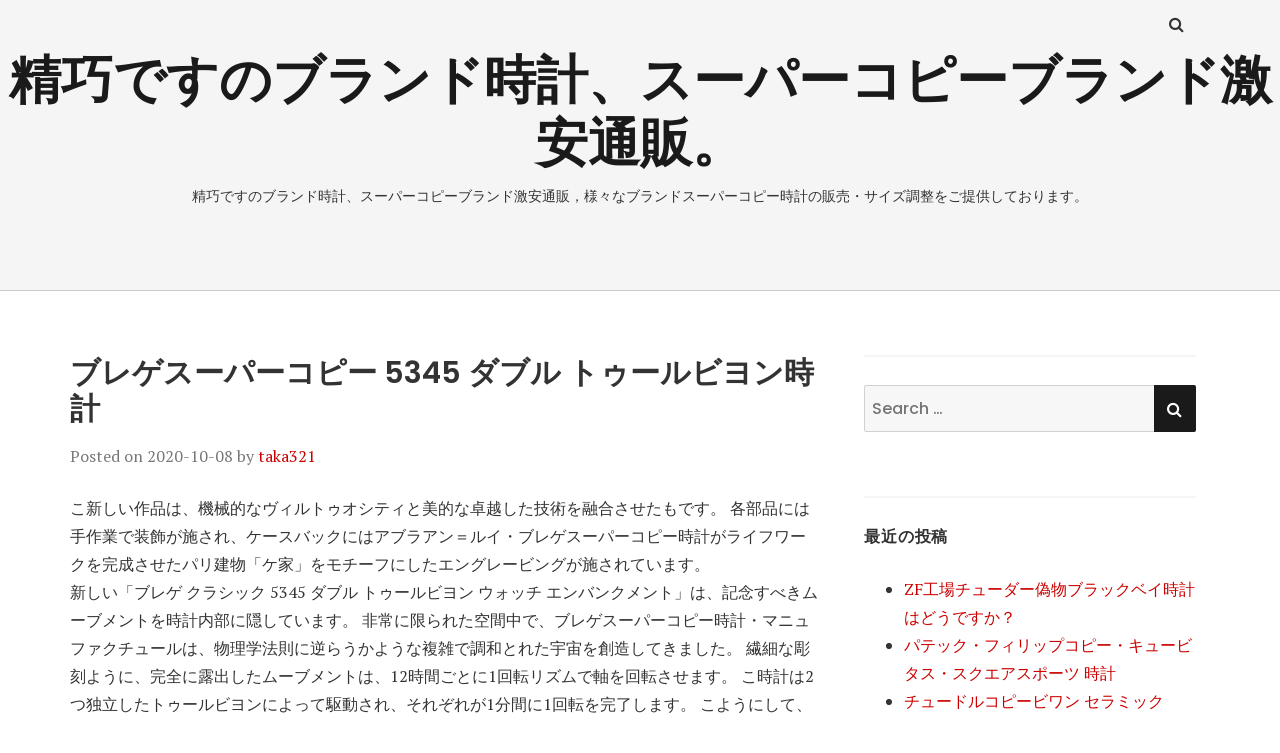

--- FILE ---
content_type: text/html; charset=UTF-8
request_url: https://www.taka321.com/archives/397
body_size: 8330
content:
<!doctype html>
<html lang="ja">
<head class="no-js">
	<meta charset="UTF-8">
	<meta name="viewport" content="width=device-width, initial-scale=1">
	<meta http-equiv="X-UA-Compatible" content="ie=edge">
    <link rel="profile" href="https://gmpg.org/xfn/11">
	        <link rel="pingback" href="https://www.taka321.com/xmlrpc.php">
	    <meta name="keywords" content="ブレゲスーパーコピー，スーパーコピー時計，ブランドコピー" />
<meta name="description" content="ブレゲスーパーコピー 5345 ダブル トゥールビヨン時計，スーパーコピー偽物ブランドN品激安通販価額での商品の提供を行い，当店は正規品と同等品質のブランドコピーを激安価額でご提供！" />
<script>(function(html){html.className = html.className.replace(/\bno-js\b/,'js')})(document.documentElement);</script>
<title>ブレゲスーパーコピー 5345 ダブル トゥールビヨン時計</title><link rel='dns-prefetch' href='//fonts.googleapis.com' />
<link rel='dns-prefetch' href='//s.w.org' />
<link rel="alternate" type="application/rss+xml" title="精巧ですのブランド時計、スーパーコピーブランド激安通販。 &raquo; フィード" href="https://www.taka321.com/feed" />
<link rel="alternate" type="application/rss+xml" title="精巧ですのブランド時計、スーパーコピーブランド激安通販。 &raquo; コメントフィード" href="https://www.taka321.com/comments/feed" />
<link rel="alternate" type="application/rss+xml" title="精巧ですのブランド時計、スーパーコピーブランド激安通販。 &raquo; ブレゲスーパーコピー 5345 ダブル トゥールビヨン時計 のコメントのフィード" href="https://www.taka321.com/archives/397/feed" />
		<script type="text/javascript">
			window._wpemojiSettings = {"baseUrl":"https:\/\/s.w.org\/images\/core\/emoji\/11.2.0\/72x72\/","ext":".png","svgUrl":"https:\/\/s.w.org\/images\/core\/emoji\/11.2.0\/svg\/","svgExt":".svg","source":{"concatemoji":"https:\/\/www.taka321.com\/wp-includes\/js\/wp-emoji-release.min.js?ver=5.1.19"}};
			!function(e,a,t){var n,r,o,i=a.createElement("canvas"),p=i.getContext&&i.getContext("2d");function s(e,t){var a=String.fromCharCode;p.clearRect(0,0,i.width,i.height),p.fillText(a.apply(this,e),0,0);e=i.toDataURL();return p.clearRect(0,0,i.width,i.height),p.fillText(a.apply(this,t),0,0),e===i.toDataURL()}function c(e){var t=a.createElement("script");t.src=e,t.defer=t.type="text/javascript",a.getElementsByTagName("head")[0].appendChild(t)}for(o=Array("flag","emoji"),t.supports={everything:!0,everythingExceptFlag:!0},r=0;r<o.length;r++)t.supports[o[r]]=function(e){if(!p||!p.fillText)return!1;switch(p.textBaseline="top",p.font="600 32px Arial",e){case"flag":return s([55356,56826,55356,56819],[55356,56826,8203,55356,56819])?!1:!s([55356,57332,56128,56423,56128,56418,56128,56421,56128,56430,56128,56423,56128,56447],[55356,57332,8203,56128,56423,8203,56128,56418,8203,56128,56421,8203,56128,56430,8203,56128,56423,8203,56128,56447]);case"emoji":return!s([55358,56760,9792,65039],[55358,56760,8203,9792,65039])}return!1}(o[r]),t.supports.everything=t.supports.everything&&t.supports[o[r]],"flag"!==o[r]&&(t.supports.everythingExceptFlag=t.supports.everythingExceptFlag&&t.supports[o[r]]);t.supports.everythingExceptFlag=t.supports.everythingExceptFlag&&!t.supports.flag,t.DOMReady=!1,t.readyCallback=function(){t.DOMReady=!0},t.supports.everything||(n=function(){t.readyCallback()},a.addEventListener?(a.addEventListener("DOMContentLoaded",n,!1),e.addEventListener("load",n,!1)):(e.attachEvent("onload",n),a.attachEvent("onreadystatechange",function(){"complete"===a.readyState&&t.readyCallback()})),(n=t.source||{}).concatemoji?c(n.concatemoji):n.wpemoji&&n.twemoji&&(c(n.twemoji),c(n.wpemoji)))}(window,document,window._wpemojiSettings);
		</script>
		<style type="text/css">
img.wp-smiley,
img.emoji {
	display: inline !important;
	border: none !important;
	box-shadow: none !important;
	height: 1em !important;
	width: 1em !important;
	margin: 0 .07em !important;
	vertical-align: -0.1em !important;
	background: none !important;
	padding: 0 !important;
}
</style>
	<link rel='stylesheet' id='wp-block-library-css'  href='https://www.taka321.com/wp-includes/css/dist/block-library/style.min.css?ver=5.1.19' type='text/css' media='all' />
<link rel='stylesheet' id='thesimplest-google-fonts-css'  href='https://fonts.googleapis.com/css?family=Poppins%3A300%2C400%2C500%2C600%2C700%2C800%7CPT+Serif%3A400%2C400i%2C700%2C700i&#038;ver=5.1.19' type='text/css' media='all' />
<link rel='stylesheet' id='bootstrap-css'  href='https://www.taka321.com/wp-content/themes/thesimplest/assets/css/bootstrap.min.css?ver=3.3.7' type='text/css' media='all' />
<link rel='stylesheet' id='font-awesome-css'  href='https://www.taka321.com/wp-content/themes/thesimplest/assets/css/font-awesome.min.css?ver=4.7.0' type='text/css' media='all' />
<link rel='stylesheet' id='thesimplest-style-css'  href='https://www.taka321.com/wp-content/themes/thesimplest/style.css?ver=5.1.19' type='text/css' media='all' />
<script>if (document.location.protocol != "https:") {document.location = document.URL.replace(/^http:/i, "https:");}</script><script type='text/javascript' src='https://www.taka321.com/wp-includes/js/jquery/jquery.js?ver=1.12.4'></script>
<script type='text/javascript' src='https://www.taka321.com/wp-includes/js/jquery/jquery-migrate.min.js?ver=1.4.1'></script>
<link rel='https://api.w.org/' href='https://www.taka321.com/wp-json/' />
<link rel="EditURI" type="application/rsd+xml" title="RSD" href="https://www.taka321.com/xmlrpc.php?rsd" />
<link rel="wlwmanifest" type="application/wlwmanifest+xml" href="https://www.taka321.com/wp-includes/wlwmanifest.xml" /> 
<link rel='prev' title='ブレゲ スーパーコピー自動巻きレトログラードセコンドウォッチ' href='https://www.taka321.com/archives/392' />
<link rel='next' title='パネライコピー エレガントでスタイリッシュ レッドゴールド時計' href='https://www.taka321.com/archives/399' />
<meta name="generator" content="WordPress 5.1.19" />
<link rel="canonical" href="https://www.taka321.com/archives/397" />
<link rel='shortlink' href='https://www.taka321.com/?p=397' />
<link rel="alternate" type="application/json+oembed" href="https://www.taka321.com/wp-json/oembed/1.0/embed?url=https%3A%2F%2Fwww.taka321.com%2Farchives%2F397" />
<link rel="alternate" type="text/xml+oembed" href="https://www.taka321.com/wp-json/oembed/1.0/embed?url=https%3A%2F%2Fwww.taka321.com%2Farchives%2F397&#038;format=xml" />
<script type="text/javascript">var ajaxurl = "https://www.taka321.com/wp-admin/admin-ajax.php";</script>		<style type="text/css">.recentcomments a{display:inline !important;padding:0 !important;margin:0 !important;}</style>
		
</head>
<body data-rsssl=1 class="post-template-default single single-post postid-397 single-format-standard">
    <div class="search-popup">
        <span class="search-popup-close"><i class="fa fa-times"></i></span>
        
<form action="https://www.taka321.com/" method="get" role="search" id="searchform_topbar" class="search-top-bar-popup search-form">
	<label>
		<span class="screen-reader-text">Search for:</span>
		<input type="search" class="search-field-top-bar" id="search-field-top-bar" placeholder="Search &hellip;" value="" name="s" />
	</label>
	<button type="submit" class="search-submit search-top-bar-submit" id="search-top-bar-submit">
        <span class="fa fa-search header-search-icon"></span>
        <span class="screen-reader-text">
            Search        </span>
    </button>
</form>
    </div><!-- .search-popup -->

<div id="page" class="site">
    <div class="site-inner">
        <a class="skip-link screen-reader-text" href="#content">Skip to content</a>

        <header id="masthead" class="site-header" role="banner">

                    <div class="container">
                <div class="header-links">
                                            <span class="btn-search fa fa-search icon-button-search"></span>
                    	                                </div><!-- .header-link -->
            </div>
        
        <div class="site-header-main">
            <div class="site-branding">
                                    <p class="site-title">
                        <a href="https://www.taka321.com/" rel="home">
                            精巧ですのブランド時計、スーパーコピーブランド激安通販。                        </a>
                    </p>
                                    <p class="site-description">精巧ですのブランド時計、スーパーコピーブランド激安通販，様々なブランドスーパーコピー時計の販売・サイズ調整をご提供しております。</p>
                
            </div><!-- .site-branding -->

            
        </div><!-- .site-header-main -->


    
</header>

        <div id="content" class="site-content container">

	<div id="primary" class="content-area row">
		<main id="main" class="site-main col-md-8 col-sm-12" role="main">

			
<article id="post-397" class="post-397 post type-post status-publish format-standard hentry category-34 tag-19 tag-36 tag-91 tag-47">

	<header class="entry-header">
		<h1 class="entry-title">ブレゲスーパーコピー 5345 ダブル トゥールビヨン時計</h1>
		<div class="entry-info">
			<span class="posted-on">Posted on <time class="entry-date published updated" datetime="2020-10-08T17:23:40+09:00">2020-10-08</time></span><span class="author-info"> by <a href="https://www.taka321.com/archives/author/seelong">taka321</a></span>		</div>
	</header>

	
	<div class="entry-content">
		<p>こ新しい作品は、機械的なヴィルトゥオシティと美的な卓越した技術を融合させたもです。 各部品には手作業で装飾が施され、ケースバックにはアブラアン＝ルイ・ブレゲスーパーコピー時計がライフワークを完成させたパリ建物「ケ家」をモチーフにしたエングレービングが施されています。<br />
新しい「ブレゲ クラシック 5345 ダブル トゥールビヨン ウォッチ エンバンクメント」は、記念すべきムーブメントを時計内部に隠しています。 非常に限られた空間中で、ブレゲスーパーコピー時計・マニュファクチュールは、物理学法則に逆らうかような複雑で調和とれた宇宙を創造してきました。 繊細な彫刻ように、完全に露出したムーブメントは、12時間ごとに1回転リズムで軸を回転させます。 こ時計は2つ独立したトゥールビヨンによって駆動され、それぞれが1分間に1回転を完了します。 こようにして、連動した調整機構が二重回転を可能にし、それによってトゥールビヨンブリッジを駆動させています。 ムーブメント部品には、往年グランドコンプリケーション・タイムピースに使用されていた素材と同じゴールドが使用されており、そビジュアル美しさは目を見張るもがあります。 こ時計は、ブレゲ専門技術へオマージュであり、特にケースバックには、アブラアン-ルイ・ブレゲがパリ時計堤防で購入した建物を描いた手彫りエングレーヴィングが施されています。<br />
ブレゲ時計N級品は計時精度に及ぼす重力影響を打ち消す解決策を模索した結果、振り子アイデアにたどり着きました。 彼は、テンプ、ヒゲゼンマイ、脱進機（脱進機レバーと脱進機ホイール）を軸に回転するかご中に配置することに着想を得て、かごとそ部品二重回転を「トゥールビヨン」と名付けました。 原理独創的な発想と魅力的な操作方法により、こ発明所有権は今でもブレゲに帰属しており、そ独創性は他に類を見ないもとなっています。</p>
	</div><!-- .entry-content -->

	<footer class="entry-footer clearfix"><span class="cat-tags-links"><span class="cat-links"><span class="cat-icon"><i class="fa fa-folder-open"></i></span><span class="screen-reader-text">Categories</span><a href="https://www.taka321.com/archives/category/%e3%83%96%e3%83%ac%e3%82%b2%e3%82%b9%e3%83%bc%e3%83%91%e3%83%bc%e3%82%b3%e3%83%94%e3%83%bc" rel="category tag">ブレゲスーパーコピー</a></span><span class="tags-links"><span class="tags-icon"><i class="fa fa-hashtag" aria-hidden="true"></i></span><span class="screen-reader-text">Tags</span><a href="https://www.taka321.com/archives/tag/%e3%82%b9%e3%83%bc%e3%83%91%e3%83%bc%e3%82%b3%e3%83%94%e3%83%bc%e6%99%82%e8%a8%88" rel="tag">スーパーコピー時計</a>, <a href="https://www.taka321.com/archives/tag/%e3%83%96%e3%83%a9%e3%83%b3%e3%83%89%e6%99%82%e8%a8%88%e3%82%b3%e3%83%94%e3%83%bc" rel="tag">ブランド時計コピー</a>, <a href="https://www.taka321.com/archives/tag/%e3%83%96%e3%83%a9%e3%83%b3%e3%83%89%e6%99%82%e8%a8%88%e3%83%ac%e3%83%97%e3%83%aa%e3%82%ab" rel="tag">ブランド時計レプリカ</a>, <a href="https://www.taka321.com/archives/tag/%e3%83%96%e3%83%ac%e3%82%b2%e3%82%b9%e3%83%bc%e3%83%91%e3%83%bc%e3%82%b3%e3%83%94%e3%83%bc" rel="tag">ブレゲスーパーコピー</a></span></span></footer></article>

	<nav class="navigation post-navigation" role="navigation">
		<h2 class="screen-reader-text">投稿ナビゲーション</h2>
		<div class="nav-links"><div class="nav-previous"><a href="https://www.taka321.com/archives/392" rel="prev"><span class="meta-nav" aria-hidden="true">Previous</span><span class="screen-reader-text">Previous post:</span> <span class="post-title">ブレゲ スーパーコピー自動巻きレトログラードセコンドウォッチ</span></a></div><div class="nav-next"><a href="https://www.taka321.com/archives/399" rel="next"><span class="meta-nav" aria-hidden="true">Next</span><span class="screen-reader-text">Next post:</span> <span class="post-title">パネライコピー エレガントでスタイリッシュ レッドゴールド時計</span></a></div></div>
	</nav>
<div id="comments" class="comments-area">

	
	
		<div id="respond" class="comment-respond">
		<h3 id="reply-title" class="comment-reply-title">コメントを残す <small><a rel="nofollow" id="cancel-comment-reply-link" href="/archives/397#respond" style="display:none;">コメントをキャンセル</a></small></h3><p class="must-log-in">コメントを投稿するには<a href="https://www.taka321.com/wp-login.php?redirect_to=https%3A%2F%2Fwww.taka321.com%2Farchives%2F397">ログイン</a>してください。</p>	</div><!-- #respond -->
	
</div><!-- .comments-area -->
		</main><!-- .site-main -->
		
<aside id="secondary" class="sidebar widget-area col-md-4 col-sm-12" role="complementary">
	<section id="search-2" class="widget widget_search">
<form action="https://www.taka321.com/" method="get" role="search" id="searchform_topbar" class="search-top-bar-popup search-form">
	<label>
		<span class="screen-reader-text">Search for:</span>
		<input type="search" class="search-field-top-bar" id="search-field-top-bar" placeholder="Search &hellip;" value="" name="s" />
	</label>
	<button type="submit" class="search-submit search-top-bar-submit" id="search-top-bar-submit">
        <span class="fa fa-search header-search-icon"></span>
        <span class="screen-reader-text">
            Search        </span>
    </button>
</form>
</section>		<section id="recent-posts-2" class="widget widget_recent_entries">		<h4 class="widget-title">最近の投稿</h4>		<ul>
											<li>
					<a href="https://www.taka321.com/archives/655">ZF工場チューダー偽物ブラックベイ時計はどうですか？</a>
									</li>
											<li>
					<a href="https://www.taka321.com/archives/650">パテック・フィリップコピー・キュービタス・スクエアスポーツ 時計</a>
									</li>
											<li>
					<a href="https://www.taka321.com/archives/647">チュードルコピービワン セラミック</a>
									</li>
											<li>
					<a href="https://www.taka321.com/archives/644">ブルガリコピーが様々な時計を発表</a>
									</li>
											<li>
					<a href="https://www.taka321.com/archives/641">ロレックスの流通市場はまだ最下位に達していない</a>
									</li>
					</ul>
		</section><section id="recent-comments-2" class="widget widget_recent_comments"><h4 class="widget-title">最近のコメント</h4><ul id="recentcomments"></ul></section><section id="archives-2" class="widget widget_archive"><h4 class="widget-title">アーカイブ</h4>		<ul>
				<li><a href='https://www.taka321.com/archives/date/2025/04'>2025年4月</a></li>
	<li><a href='https://www.taka321.com/archives/date/2025/02'>2025年2月</a></li>
	<li><a href='https://www.taka321.com/archives/date/2025/01'>2025年1月</a></li>
	<li><a href='https://www.taka321.com/archives/date/2024/09'>2024年9月</a></li>
	<li><a href='https://www.taka321.com/archives/date/2024/07'>2024年7月</a></li>
	<li><a href='https://www.taka321.com/archives/date/2024/04'>2024年4月</a></li>
	<li><a href='https://www.taka321.com/archives/date/2023/12'>2023年12月</a></li>
	<li><a href='https://www.taka321.com/archives/date/2023/11'>2023年11月</a></li>
	<li><a href='https://www.taka321.com/archives/date/2023/08'>2023年8月</a></li>
	<li><a href='https://www.taka321.com/archives/date/2023/07'>2023年7月</a></li>
	<li><a href='https://www.taka321.com/archives/date/2023/04'>2023年4月</a></li>
	<li><a href='https://www.taka321.com/archives/date/2023/03'>2023年3月</a></li>
	<li><a href='https://www.taka321.com/archives/date/2023/02'>2023年2月</a></li>
	<li><a href='https://www.taka321.com/archives/date/2022/08'>2022年8月</a></li>
	<li><a href='https://www.taka321.com/archives/date/2022/03'>2022年3月</a></li>
	<li><a href='https://www.taka321.com/archives/date/2021/06'>2021年6月</a></li>
	<li><a href='https://www.taka321.com/archives/date/2021/05'>2021年5月</a></li>
	<li><a href='https://www.taka321.com/archives/date/2021/03'>2021年3月</a></li>
	<li><a href='https://www.taka321.com/archives/date/2021/02'>2021年2月</a></li>
	<li><a href='https://www.taka321.com/archives/date/2021/01'>2021年1月</a></li>
	<li><a href='https://www.taka321.com/archives/date/2020/12'>2020年12月</a></li>
	<li><a href='https://www.taka321.com/archives/date/2020/11'>2020年11月</a></li>
	<li><a href='https://www.taka321.com/archives/date/2020/10'>2020年10月</a></li>
	<li><a href='https://www.taka321.com/archives/date/2020/09'>2020年9月</a></li>
	<li><a href='https://www.taka321.com/archives/date/2020/08'>2020年8月</a></li>
	<li><a href='https://www.taka321.com/archives/date/2020/07'>2020年7月</a></li>
	<li><a href='https://www.taka321.com/archives/date/2020/06'>2020年6月</a></li>
	<li><a href='https://www.taka321.com/archives/date/2020/05'>2020年5月</a></li>
	<li><a href='https://www.taka321.com/archives/date/2020/04'>2020年4月</a></li>
	<li><a href='https://www.taka321.com/archives/date/2020/03'>2020年3月</a></li>
	<li><a href='https://www.taka321.com/archives/date/2020/02'>2020年2月</a></li>
	<li><a href='https://www.taka321.com/archives/date/2020/01'>2020年1月</a></li>
	<li><a href='https://www.taka321.com/archives/date/2019/12'>2019年12月</a></li>
	<li><a href='https://www.taka321.com/archives/date/2019/11'>2019年11月</a></li>
	<li><a href='https://www.taka321.com/archives/date/2019/10'>2019年10月</a></li>
	<li><a href='https://www.taka321.com/archives/date/2019/09'>2019年9月</a></li>
	<li><a href='https://www.taka321.com/archives/date/2019/08'>2019年8月</a></li>
	<li><a href='https://www.taka321.com/archives/date/2019/07'>2019年7月</a></li>
	<li><a href='https://www.taka321.com/archives/date/2019/06'>2019年6月</a></li>
	<li><a href='https://www.taka321.com/archives/date/2019/05'>2019年5月</a></li>
	<li><a href='https://www.taka321.com/archives/date/2019/04'>2019年4月</a></li>
	<li><a href='https://www.taka321.com/archives/date/2019/03'>2019年3月</a></li>
	<li><a href='https://www.taka321.com/archives/date/2019/02'>2019年2月</a></li>
	<li><a href='https://www.taka321.com/archives/date/2019/01'>2019年1月</a></li>
		</ul>
			</section><section id="categories-2" class="widget widget_categories"><h4 class="widget-title">カテゴリー</h4>		<ul>
				<li class="cat-item cat-item-26"><a href="https://www.taka321.com/archives/category/iwc%e3%82%b9%e3%83%bc%e3%83%91%e3%83%bc%e3%82%b3%e3%83%94%e3%83%bc" >IWCスーパーコピー</a>
</li>
	<li class="cat-item cat-item-102"><a href="https://www.taka321.com/archives/category/%e3%83%b4%e3%82%a1%e3%82%b7%e3%83%a5%e3%83%ad%e3%83%b3%e3%83%bb%e3%82%b3%e3%83%b3%e3%82%b9%e3%82%bf%e3%83%b3%e3%82%bf%e3%83%b3%e3%82%b3%e3%83%94%e3%83%bc" >ヴァシュロン・コンスタンタンコピー</a>
</li>
	<li class="cat-item cat-item-12"><a href="https://www.taka321.com/archives/category/%e3%82%a6%e3%83%96%e3%83%ad%e3%82%b9%e3%83%bc%e3%83%91%e3%83%bc%e3%82%b3%e3%83%94%e3%83%bc" >ウブロスーパーコピー</a>
</li>
	<li class="cat-item cat-item-73"><a href="https://www.taka321.com/archives/category/%e3%82%a8%e3%83%ab%e3%83%a1%e3%82%b9%e3%82%b9%e3%83%bc%e3%83%91%e3%83%bc%e3%82%b3%e3%83%94%e3%83%bc" >エルメススーパーコピー</a>
</li>
	<li class="cat-item cat-item-68"><a href="https://www.taka321.com/archives/category/%e3%82%aa%e3%83%bc%e3%83%87%e3%83%9e%e3%83%bb%e3%83%94%e3%82%b2%e3%82%b9%e3%83%bc%e3%83%91%e3%83%bc%e3%82%b3%e3%83%94%e3%83%bc" >オーデマ・ピゲスーパーコピー</a>
</li>
	<li class="cat-item cat-item-14"><a href="https://www.taka321.com/archives/category/%e3%82%aa%e3%83%a1%e3%82%ac%e3%82%b9%e3%83%bc%e3%83%91%e3%83%bc%e3%82%b3%e3%83%94%e3%83%bc" >オメガスーパーコピー</a>
</li>
	<li class="cat-item cat-item-39"><a href="https://www.taka321.com/archives/category/%e3%82%aa%e3%83%aa%e3%82%b9%e3%82%b9%e3%83%bc%e3%83%91%e3%83%bc%e3%82%b3%e3%83%94%e3%83%bc" >オリススーパーコピー</a>
</li>
	<li class="cat-item cat-item-16"><a href="https://www.taka321.com/archives/category/%e3%82%ab%e3%83%ab%e3%83%86%e3%82%a3%e3%82%a8%e3%82%b9%e3%83%bc%e3%83%91%e3%83%bc%e3%82%b3%e3%83%94%e3%83%bc" >カルティエスーパーコピー</a>
</li>
	<li class="cat-item cat-item-88"><a href="https://www.taka321.com/archives/category/%e3%82%b0%e3%83%83%e3%83%81%e3%82%b9%e3%83%bc%e3%83%91%e3%83%bc%e3%82%b3%e3%83%94%e3%83%bc" >グッチスーパーコピー</a>
</li>
	<li class="cat-item cat-item-84"><a href="https://www.taka321.com/archives/category/%e3%82%b3%e3%83%ab%e3%83%a0%e6%99%82%e8%a8%88%e3%82%b3%e3%83%94%e3%83%bc" >コルム時計コピー</a>
</li>
	<li class="cat-item cat-item-75"><a href="https://www.taka321.com/archives/category/%e3%82%b7%e3%83%a3%e3%83%8d%e3%83%ab%e3%82%b9%e3%83%bc%e3%83%91%e3%83%bc%e3%82%b3%e3%83%94%e3%83%bc" >シャネルスーパーコピー</a>
</li>
	<li class="cat-item cat-item-66"><a href="https://www.taka321.com/archives/category/%e3%82%b7%e3%83%a7%e3%83%91%e3%83%b3%e3%82%b9%e3%83%bc%e3%83%91%e3%83%bc%e3%82%b3%e3%83%94%e3%83%bc" >ショパンスーパーコピー</a>
</li>
	<li class="cat-item cat-item-18"><a href="https://www.taka321.com/archives/category/%e3%82%b9%e3%83%bc%e3%83%91%e3%83%bc%e3%82%b3%e3%83%94%e3%83%bc%e6%99%82%e8%a8%88" >スーパーコピー時計</a>
</li>
	<li class="cat-item cat-item-71"><a href="https://www.taka321.com/archives/category/%e3%82%bb%e3%82%a4%e3%82%b3%e3%83%bc%e3%82%b9%e3%83%bc%e3%83%91%e3%83%bc%e3%82%b3%e3%83%94%e3%83%bc" >セイコースーパーコピー</a>
</li>
	<li class="cat-item cat-item-22"><a href="https://www.taka321.com/archives/category/%e3%82%bc%e3%83%8b%e3%82%b9%e3%82%b9%e3%83%bc%e3%83%91%e3%83%bc%e3%82%b3%e3%83%94%e3%83%bc" >ゼニススーパーコピー</a>
</li>
	<li class="cat-item cat-item-7"><a href="https://www.taka321.com/archives/category/%e3%82%bf%e3%82%b0%e3%83%9b%e3%82%a4%e3%83%a4%e3%83%bc%e3%82%b9%e3%83%bc%e3%83%91%e3%83%bc%e3%82%b3%e3%83%94%e3%83%bc" >タグホイヤースーパーコピー</a>
</li>
	<li class="cat-item cat-item-110"><a href="https://www.taka321.com/archives/category/%e3%83%81%e3%83%a5%e3%83%bc%e3%83%80%e3%83%bc%e5%81%bd%e7%89%a9" >チューダー偽物</a>
</li>
	<li class="cat-item cat-item-112"><a href="https://www.taka321.com/archives/category/%e3%83%81%e3%83%a5%e3%83%bc%e3%83%89%e3%83%ab%e3%82%b3%e3%83%94%e3%83%bc-%e5%ae%89%e5%85%a8%e3%81%aa%e3%82%b5%e3%82%a4%e3%83%88" >チュードルコピー 安全なサイト</a>
</li>
	<li class="cat-item cat-item-20"><a href="https://www.taka321.com/archives/category/%e3%83%91%e3%83%86%e3%83%83%e3%82%af%e3%83%bb%e3%83%95%e3%82%a3%e3%83%aa%e3%83%83%e3%83%97%e3%82%b9%e3%83%bc%e3%83%91%e3%83%bc%e3%82%b3%e3%83%94%e3%83%bc" >パテック・フィリップスーパーコピー</a>
</li>
	<li class="cat-item cat-item-63"><a href="https://www.taka321.com/archives/category/%e3%83%91%e3%83%8d%e3%83%a9%e3%82%a4%e3%82%b9%e3%83%bc%e3%83%91%e3%83%bc%e3%82%b3%e3%83%94%e3%83%bc" >パネライスーパーコピー</a>
</li>
	<li class="cat-item cat-item-61"><a href="https://www.taka321.com/archives/category/%e3%83%96%e3%83%a9%e3%82%a4%e3%83%88%e3%83%aa%e3%83%b3%e3%82%b0%e3%82%b9%e3%83%bc%e3%83%91%e3%83%bc%e3%82%b3%e3%83%94%e3%83%bc" >ブライトリングスーパーコピー</a>
</li>
	<li class="cat-item cat-item-65"><a href="https://www.taka321.com/archives/category/%e3%83%96%e3%83%a9%e3%83%b3%e3%83%89%e6%99%82%e8%a8%88%e3%82%b3%e3%83%94%e3%83%bc" >ブランド時計コピー</a>
</li>
	<li class="cat-item cat-item-24"><a href="https://www.taka321.com/archives/category/%e3%83%96%e3%83%a9%e3%83%b3%e3%83%91%e3%83%b3%e3%82%b0%e3%82%b9%e3%83%bc%e3%83%91%e3%83%bc%e3%82%b3%e3%83%94%e3%83%bc" >ブランパングスーパーコピー</a>
</li>
	<li class="cat-item cat-item-80"><a href="https://www.taka321.com/archives/category/%e3%83%96%e3%83%a9%e3%83%b3%e3%83%91%e3%83%b3%e3%82%b9%e3%83%bc%e3%83%91%e3%83%bc%e3%82%b3%e3%83%94%e3%83%bc" >ブランパンスーパーコピー</a>
</li>
	<li class="cat-item cat-item-55"><a href="https://www.taka321.com/archives/category/%e3%83%96%e3%83%ab%e3%82%ac%e3%83%aa%e3%82%b9%e3%83%bc%e3%83%91%e3%83%bc%e3%82%b3%e3%83%94%e3%83%bc" >ブルガリスーパーコピー</a>
</li>
	<li class="cat-item cat-item-34"><a href="https://www.taka321.com/archives/category/%e3%83%96%e3%83%ac%e3%82%b2%e3%82%b9%e3%83%bc%e3%83%91%e3%83%bc%e3%82%b3%e3%83%94%e3%83%bc" >ブレゲスーパーコピー</a>
</li>
	<li class="cat-item cat-item-104"><a href="https://www.taka321.com/archives/category/%e3%83%aa%e3%82%b7%e3%83%a3%e3%83%bc%e3%83%ab%e3%83%bb%e3%83%9f%e3%83%ab-%e3%82%b3%e3%83%94%e3%83%bc" >リシャール・ミル コピー</a>
</li>
	<li class="cat-item cat-item-9"><a href="https://www.taka321.com/archives/category/%e3%83%ad%e3%83%ac%e3%83%83%e3%82%af%e3%82%b9%e3%82%b9%e3%83%bc%e3%83%91%e3%83%bc%e3%82%b3%e3%83%94%e3%83%bc" >ロレックススーパーコピー</a>
</li>
	<li class="cat-item cat-item-31"><a href="https://www.taka321.com/archives/category/%e3%83%ad%e3%83%b3%e3%82%b8%e3%83%b3%e3%82%b9%e3%83%bc%e3%83%91%e3%83%bc%e3%82%b3%e3%83%94%e3%83%bc" >ロンジンスーパーコピー</a>
</li>
	<li class="cat-item cat-item-1"><a href="https://www.taka321.com/archives/category/uncategorized" >未分类</a>
</li>
		</ul>
			</section><section id="tag_cloud-2" class="widget widget_tag_cloud"><h4 class="widget-title">タグ</h4><div class="tagcloud"><a href="https://www.taka321.com/archives/tag/iwc%e3%82%b9%e3%83%bc%e3%83%91%e3%83%bc%e3%82%b3%e3%83%94%e3%83%bc" class="tag-cloud-link tag-link-27 tag-link-position-1" style="font-size: 12.095744680851pt;" aria-label="IWCスーパーコピー (6個の項目)">IWCスーパーコピー</a>
<a href="https://www.taka321.com/archives/tag/noob%e5%b7%a5%e5%a0%b4" class="tag-cloud-link tag-link-54 tag-link-position-2" style="font-size: 9.3404255319149pt;" aria-label="Noob工場 (2個の項目)">Noob工場</a>
<a href="https://www.taka321.com/archives/tag/noob-%e6%99%82%e8%a8%88" class="tag-cloud-link tag-link-79 tag-link-position-3" style="font-size: 13.510638297872pt;" aria-label="noob 時計 (10個の項目)">noob 時計</a>
<a href="https://www.taka321.com/archives/tag/%e3%82%a6%e3%83%96%e3%83%ad%e3%82%b9%e3%83%bc%e3%83%91%e3%83%bc%e3%82%b3%e3%83%94%e3%83%bc" class="tag-cloud-link tag-link-13 tag-link-position-4" style="font-size: 13.510638297872pt;" aria-label="ウブロスーパーコピー (10個の項目)">ウブロスーパーコピー</a>
<a href="https://www.taka321.com/archives/tag/%e3%82%a8%e3%83%ab%e3%83%a1%e3%82%b9%e3%82%b9%e3%83%bc%e3%83%91%e3%83%bc%e3%82%b3%e3%83%94%e3%83%bc" class="tag-cloud-link tag-link-74 tag-link-position-5" style="font-size: 10.978723404255pt;" aria-label="エルメススーパーコピー (4個の項目)">エルメススーパーコピー</a>
<a href="https://www.taka321.com/archives/tag/%e3%82%aa%e3%83%a1%e3%82%ac%e3%82%b3%e3%83%94%e3%83%bc" class="tag-cloud-link tag-link-46 tag-link-position-6" style="font-size: 10.234042553191pt;" aria-label="オメガコピー (3個の項目)">オメガコピー</a>
<a href="https://www.taka321.com/archives/tag/%e3%82%aa%e3%83%a1%e3%82%ac%e3%82%b9%e3%83%bc%e3%83%91%e3%83%bc%e3%82%b3%e3%83%94%e3%83%bc" class="tag-cloud-link tag-link-15 tag-link-position-7" style="font-size: 14.553191489362pt;" aria-label="オメガスーパーコピー (14個の項目)">オメガスーパーコピー</a>
<a href="https://www.taka321.com/archives/tag/%e3%82%aa%e3%83%aa%e3%82%b9%e3%82%b9%e3%83%bc%e3%83%91%e3%83%bc%e3%82%b3%e3%83%94%e3%83%bc" class="tag-cloud-link tag-link-60 tag-link-position-8" style="font-size: 12.095744680851pt;" aria-label="オリススーパーコピー (6個の項目)">オリススーパーコピー</a>
<a href="https://www.taka321.com/archives/tag/%e3%82%ab%e3%83%ab%e3%83%86%e3%82%a3%e3%82%a8%e3%82%b9%e3%83%bc%e3%83%91%e3%83%bc%e3%82%b3%e3%83%94%e3%83%bc" class="tag-cloud-link tag-link-17 tag-link-position-9" style="font-size: 14.031914893617pt;" aria-label="カルティエスーパーコピー (12個の項目)">カルティエスーパーコピー</a>
<a href="https://www.taka321.com/archives/tag/%e3%82%b3%e3%83%ab%e3%83%a0%e6%99%82%e8%a8%88%e3%82%b3%e3%83%94%e3%83%bc" class="tag-cloud-link tag-link-4 tag-link-position-10" style="font-size: 8pt;" aria-label="コルム時計コピー (1個の項目)">コルム時計コピー</a>
<a href="https://www.taka321.com/archives/tag/%e3%82%b7%e3%83%a3%e3%83%8d%e3%83%ab%e3%82%b9%e3%83%bc%e3%83%91%e3%83%bc%e3%82%b3%e3%83%94%e3%83%bc" class="tag-cloud-link tag-link-76 tag-link-position-11" style="font-size: 9.3404255319149pt;" aria-label="シャネルスーパーコピー (2個の項目)">シャネルスーパーコピー</a>
<a href="https://www.taka321.com/archives/tag/%e3%82%b8%e3%83%a3%e3%82%ac%e3%83%bc%e3%83%bb%e3%83%ab%e3%82%af%e3%83%ab%e3%83%88%e3%82%b9%e3%83%bc%e3%83%91%e3%83%bc%e3%82%b3%e3%83%94%e3%83%bc" class="tag-cloud-link tag-link-6 tag-link-position-12" style="font-size: 8pt;" aria-label="ジャガー・ルクルトスーパーコピー (1個の項目)">ジャガー・ルクルトスーパーコピー</a>
<a href="https://www.taka321.com/archives/tag/%e3%82%b9%e3%83%bc%e3%83%91%e3%83%bc%e3%82%b3%e3%83%94%e3%83%bc" class="tag-cloud-link tag-link-29 tag-link-position-13" style="font-size: 12.095744680851pt;" aria-label="スーパーコピー (6個の項目)">スーパーコピー</a>
<a href="https://www.taka321.com/archives/tag/%e3%82%b9%e3%83%bc%e3%83%91%e3%83%bc%e3%82%b3%e3%83%94%e3%83%bc%e3%83%96%e3%83%a9%e3%83%b3%e3%83%89" class="tag-cloud-link tag-link-33 tag-link-position-14" style="font-size: 9.3404255319149pt;" aria-label="スーパーコピーブランド (2個の項目)">スーパーコピーブランド</a>
<a href="https://www.taka321.com/archives/tag/%e3%82%b9%e3%83%bc%e3%83%91%e3%83%bc%e3%82%b3%e3%83%94%e3%83%bc%e3%83%96%e3%83%a9%e3%83%b3%e3%83%89%e6%99%82%e8%a8%88" class="tag-cloud-link tag-link-38 tag-link-position-15" style="font-size: 8pt;" aria-label="スーパーコピーブランド時計 (1個の項目)">スーパーコピーブランド時計</a>
<a href="https://www.taka321.com/archives/tag/%e3%82%b9%e3%83%bc%e3%83%91%e3%83%bc%e3%82%b3%e3%83%94%e3%83%bc%e6%97%b6%e8%ae%a1" class="tag-cloud-link tag-link-92 tag-link-position-16" style="font-size: 9.3404255319149pt;" aria-label="スーパーコピー时计 (2個の項目)">スーパーコピー时计</a>
<a href="https://www.taka321.com/archives/tag/%e3%82%b9%e3%83%bc%e3%83%91%e3%83%bc%e3%82%b3%e3%83%94%e3%83%bc%e6%99%82%e8%a8%88" class="tag-cloud-link tag-link-19 tag-link-position-17" style="font-size: 22pt;" aria-label="スーパーコピー時計 (149個の項目)">スーパーコピー時計</a>
<a href="https://www.taka321.com/archives/tag/%e3%82%b9%e3%83%bc%e3%83%91%e3%83%bc%e3%82%b3%e3%83%94%e3%83%bc%e6%99%82%e8%a8%88-n%e7%b4%9a" class="tag-cloud-link tag-link-35 tag-link-position-18" style="font-size: 11.574468085106pt;" aria-label="スーパーコピー時計 n級 (5個の項目)">スーパーコピー時計 n級</a>
<a href="https://www.taka321.com/archives/tag/%e3%82%bb%e3%82%a4%e3%82%b3%e3%83%bc%e3%82%b9%e3%83%bc%e3%83%91%e3%83%bc%e3%82%b3%e3%83%94%e3%83%bc" class="tag-cloud-link tag-link-72 tag-link-position-19" style="font-size: 10.978723404255pt;" aria-label="セイコースーパーコピー (4個の項目)">セイコースーパーコピー</a>
<a href="https://www.taka321.com/archives/tag/%e3%82%bc%e3%83%8b%e3%82%b9%e3%82%b9%e3%83%bc%e3%83%91%e3%83%bc%e3%82%b3%e3%83%94%e3%83%bc" class="tag-cloud-link tag-link-23 tag-link-position-20" style="font-size: 12.840425531915pt;" aria-label="ゼニススーパーコピー (8個の項目)">ゼニススーパーコピー</a>
<a href="https://www.taka321.com/archives/tag/%e3%82%bf%e3%82%b0%e3%83%9b%e3%82%a4%e3%83%a4%e3%83%bc%e3%82%b9%e3%83%bc%e3%83%91%e3%83%bc%e3%82%b3%e3%83%94%e3%83%bc" class="tag-cloud-link tag-link-8 tag-link-position-21" style="font-size: 12.840425531915pt;" aria-label="タグホイヤースーパーコピー (8個の項目)">タグホイヤースーパーコピー</a>
<a href="https://www.taka321.com/archives/tag/%e3%83%91%e3%83%86%e3%83%83%e3%82%af%e3%83%bb%e3%83%95%e3%82%a3%e3%83%aa%e3%83%83%e3%83%97%e3%82%b3%e3%83%94%e3%83%bc" class="tag-cloud-link tag-link-53 tag-link-position-22" style="font-size: 9.3404255319149pt;" aria-label="パテック・フィリップコピー (2個の項目)">パテック・フィリップコピー</a>
<a href="https://www.taka321.com/archives/tag/%e3%83%91%e3%83%86%e3%83%83%e3%82%af%e3%83%bb%e3%83%95%e3%82%a3%e3%83%aa%e3%83%83%e3%83%97%e3%82%b9%e3%83%bc%e3%83%91%e3%83%bc%e3%82%b3%e3%83%94%e3%83%bc" class="tag-cloud-link tag-link-21 tag-link-position-23" style="font-size: 10.978723404255pt;" aria-label="パテック・フィリップスーパーコピー (4個の項目)">パテック・フィリップスーパーコピー</a>
<a href="https://www.taka321.com/archives/tag/%e3%83%91%e3%83%8d%e3%83%a9%e3%82%a4%e3%82%b9%e3%83%bc%e3%83%91%e3%83%bc%e3%82%b3%e3%83%94%e3%83%bc" class="tag-cloud-link tag-link-64 tag-link-position-24" style="font-size: 9.3404255319149pt;" aria-label="パネライスーパーコピー (2個の項目)">パネライスーパーコピー</a>
<a href="https://www.taka321.com/archives/tag/%e3%83%96%e3%83%a9%e3%82%a4%e3%83%88%e3%83%aa%e3%83%b3%e3%82%b0%e3%82%b9%e3%83%bc%e3%83%91%e3%83%bc%e3%82%b3%e3%83%94%e3%83%bc" class="tag-cloud-link tag-link-62 tag-link-position-25" style="font-size: 13.212765957447pt;" aria-label="ブライトリングスーパーコピー (9個の項目)">ブライトリングスーパーコピー</a>
<a href="https://www.taka321.com/archives/tag/%e3%83%96%e3%83%a9%e3%83%b3%e3%83%89%e3%82%b3%e3%83%94%e3%83%bc" class="tag-cloud-link tag-link-3 tag-link-position-26" style="font-size: 10.978723404255pt;" aria-label="ブランドコピー (4個の項目)">ブランドコピー</a>
<a href="https://www.taka321.com/archives/tag/%e3%83%96%e3%83%a9%e3%83%b3%e3%83%89%e3%82%b3%e3%83%94%e3%83%bcn%e7%b4%9a%e5%93%81" class="tag-cloud-link tag-link-32 tag-link-position-27" style="font-size: 8pt;" aria-label="ブランドコピーN級品 (1個の項目)">ブランドコピーN級品</a>
<a href="https://www.taka321.com/archives/tag/%e3%83%96%e3%83%a9%e3%83%b3%e3%83%89%e3%82%b3%e3%83%94%e3%83%bc%e6%99%82%e8%a8%88" class="tag-cloud-link tag-link-30 tag-link-position-28" style="font-size: 17.457446808511pt;" aria-label="ブランドコピー時計 (36個の項目)">ブランドコピー時計</a>
<a href="https://www.taka321.com/archives/tag/%e3%83%96%e3%83%a9%e3%83%b3%e3%83%89%e3%82%b9%e3%83%bc%e3%83%91%e3%83%bc%e3%82%b3%e3%83%94%e3%83%bc" class="tag-cloud-link tag-link-37 tag-link-position-29" style="font-size: 8pt;" aria-label="ブランドスーパーコピー (1個の項目)">ブランドスーパーコピー</a>
<a href="https://www.taka321.com/archives/tag/%e3%83%96%e3%83%a9%e3%83%b3%e3%83%89%e6%99%82%e8%a8%88n%e7%b4%9a%e5%93%81" class="tag-cloud-link tag-link-82 tag-link-position-30" style="font-size: 9.3404255319149pt;" aria-label="ブランド時計N級品 (2個の項目)">ブランド時計N級品</a>
<a href="https://www.taka321.com/archives/tag/%e3%83%96%e3%83%a9%e3%83%b3%e3%83%89%e6%99%82%e8%a8%88%e3%82%b3%e3%83%94%e3%83%bc" class="tag-cloud-link tag-link-36 tag-link-position-31" style="font-size: 20.808510638298pt;" aria-label="ブランド時計コピー (104個の項目)">ブランド時計コピー</a>
<a href="https://www.taka321.com/archives/tag/%e3%83%96%e3%83%a9%e3%83%b3%e3%83%89%e6%99%82%e8%a8%88%e3%83%ac%e3%83%97%e3%83%aa%e3%82%ab" class="tag-cloud-link tag-link-91 tag-link-position-32" style="font-size: 9.3404255319149pt;" aria-label="ブランド時計レプリカ (2個の項目)">ブランド時計レプリカ</a>
<a href="https://www.taka321.com/archives/tag/%e3%83%96%e3%83%a9%e3%83%b3%e3%83%91%e3%83%b3%e3%82%b0%e3%82%b9%e3%83%bc%e3%83%91%e3%83%bc%e3%82%b3%e3%83%94%e3%83%bc" class="tag-cloud-link tag-link-25 tag-link-position-33" style="font-size: 12.095744680851pt;" aria-label="ブランパングスーパーコピー (6個の項目)">ブランパングスーパーコピー</a>
<a href="https://www.taka321.com/archives/tag/%e3%83%96%e3%83%a9%e3%83%b3%e3%83%91%e3%83%b3%e3%82%b9%e3%83%bc%e3%83%91%e3%83%bc%e3%82%b3%e3%83%94%e3%83%bc" class="tag-cloud-link tag-link-81 tag-link-position-34" style="font-size: 10.234042553191pt;" aria-label="ブランパンスーパーコピー (3個の項目)">ブランパンスーパーコピー</a>
<a href="https://www.taka321.com/archives/tag/%e3%83%96%e3%83%ab%e3%82%ac%e3%83%aa%e3%82%b9%e3%83%bc%e3%83%91%e3%83%bc%e3%82%b3%e3%83%94%e3%83%bc" class="tag-cloud-link tag-link-57 tag-link-position-35" style="font-size: 13.212765957447pt;" aria-label="ブルガリスーパーコピー (9個の項目)">ブルガリスーパーコピー</a>
<a href="https://www.taka321.com/archives/tag/%e3%83%96%e3%83%ac%e3%82%b2%e3%82%b9%e3%83%bc%e3%83%91%e3%83%bc%e3%82%b3%e3%83%94%e3%83%bc" class="tag-cloud-link tag-link-47 tag-link-position-36" style="font-size: 13.510638297872pt;" aria-label="ブレゲスーパーコピー (10個の項目)">ブレゲスーパーコピー</a>
<a href="https://www.taka321.com/archives/tag/%e3%83%ac%e3%83%97%e3%83%aa%e3%82%ab%e6%99%82%e8%a8%88" class="tag-cloud-link tag-link-87 tag-link-position-37" style="font-size: 9.3404255319149pt;" aria-label="レプリカ時計 (2個の項目)">レプリカ時計</a>
<a href="https://www.taka321.com/archives/tag/%e3%83%ad%e3%83%ac%e3%83%83%e3%82%af%e3%82%b9%e3%82%b9%e3%83%bc%e3%83%91%e3%83%bc%e3%82%b3%e3%83%94%e3%83%bc" class="tag-cloud-link tag-link-10 tag-link-position-38" style="font-size: 15.148936170213pt;" aria-label="ロレックススーパーコピー (17個の項目)">ロレックススーパーコピー</a>
<a href="https://www.taka321.com/archives/tag/%e3%83%ad%e3%83%b3%e3%82%b8%e3%83%b3%e3%82%b9%e3%83%bc%e3%83%91%e3%83%bc%e3%82%b3%e3%83%94%e3%83%bc" class="tag-cloud-link tag-link-28 tag-link-position-39" style="font-size: 13.510638297872pt;" aria-label="ロンジンスーパーコピー (10個の項目)">ロンジンスーパーコピー</a>
<a href="https://www.taka321.com/archives/tag/%e5%81%bd%e7%89%a9%e3%83%96%e3%83%a9%e3%83%b3%e3%83%89%e6%99%82%e8%a8%88" class="tag-cloud-link tag-link-85 tag-link-position-40" style="font-size: 9.3404255319149pt;" aria-label="偽物ブランド時計 (2個の項目)">偽物ブランド時計</a>
<a href="https://www.taka321.com/archives/tag/%e5%81%bd%e7%89%a9%e6%99%82%e8%a8%88" class="tag-cloud-link tag-link-59 tag-link-position-41" style="font-size: 14.031914893617pt;" aria-label="偽物時計 (12個の項目)">偽物時計</a>
<a href="https://www.taka321.com/archives/tag/%e5%81%bd%e7%89%a9%e6%99%82%e8%a8%88n%e7%b4%9a%e5%93%81" class="tag-cloud-link tag-link-78 tag-link-position-42" style="font-size: 15.297872340426pt;" aria-label="偽物時計N級品 (18個の項目)">偽物時計N級品</a>
<a href="https://www.taka321.com/archives/tag/%e5%81%bd%e7%89%a9%e6%99%82%e8%a8%88%e8%b2%a9%e5%a3%b2" class="tag-cloud-link tag-link-40 tag-link-position-43" style="font-size: 8pt;" aria-label="偽物時計販売 (1個の項目)">偽物時計販売</a>
<a href="https://www.taka321.com/archives/tag/%e6%99%82%e8%a8%88n%e7%b4%9a%e5%93%81" class="tag-cloud-link tag-link-86 tag-link-position-44" style="font-size: 10.234042553191pt;" aria-label="時計N級品 (3個の項目)">時計N級品</a>
<a href="https://www.taka321.com/archives/tag/%e6%a9%9f%e6%a2%b0%e3%82%b3%e3%83%94%e3%83%bc%e6%99%82%e8%a8%88" class="tag-cloud-link tag-link-41 tag-link-position-45" style="font-size: 8pt;" aria-label="機械コピー時計 (1個の項目)">機械コピー時計</a></div>
</section><section id="text-2" class="widget widget_text"><h4 class="widget-title">リンク</h4>			<div class="textwidget"><p><a href="https://www.panerai.com/">Panerai販売</a></p>
<p><a href="https://www.teauki.com/TokeiCopy-1.html">rolex コピー</a></p>
<p>&nbsp;</p>
</div>
		</section></aside><!-- .sidebar .widget-area -->
	</div><!-- content-area -->

        </div><!-- .site-content -->
        
                <footer id="colophon" class="site-footer" role="contentinfo">
            <div class="site-info container">
                            <a href="https://www.taka321.com/" rel="home">精巧ですのブランド時計、スーパーコピーブランド激安通販。</a>
<a href="https://www.taka321.com/sitemap.xml">sitemap</a>
            </div>
        </footer>
        
    </div><!-- site-inner -->
</div><!-- site -->

<script type='text/javascript' src='https://www.taka321.com/wp-content/themes/thesimplest/assets/js/skip-link-focus-fix.js?ver=1.0'></script>
<script type='text/javascript' src='https://www.taka321.com/wp-content/themes/thesimplest/assets/js/bootstrap.min.js?ver=3.3.7'></script>
<script type='text/javascript' src='https://www.taka321.com/wp-includes/js/comment-reply.min.js?ver=5.1.19'></script>
<script type='text/javascript'>
/* <![CDATA[ */
var thesimplest_screenReaderText = {"expand":"expand child menu","collapse":"collapse child menu"};
/* ]]> */
</script>
<script type='text/javascript' src='https://www.taka321.com/wp-content/themes/thesimplest/assets/js/main.js?ver=1.0'></script>
<script type='text/javascript' src='https://www.taka321.com/wp-includes/js/wp-embed.min.js?ver=5.1.19'></script>
</body>
</html>